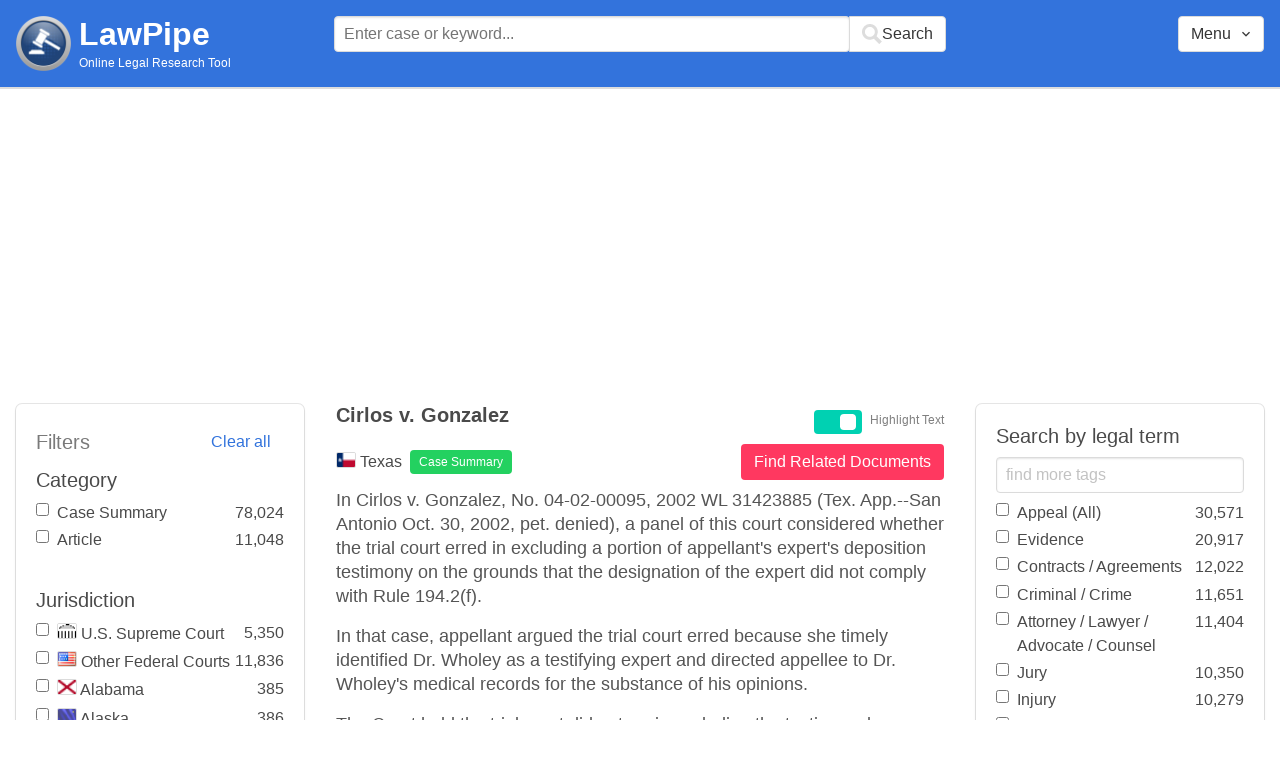

--- FILE ---
content_type: text/html; charset=utf-8
request_url: https://www.lawpipe.com/Texas/Cirlos_v_Gonzalez.html
body_size: 5908
content:
<!DOCTYPE html><html><head><meta name="csrf-param" content="authenticity_token" />
<meta name="csrf-token" content="a5w1f30G9t5N4yhfLruwQvPFY2XyEDxEbKYSvQjqmW0Yx5C2c9yM-uxhUjD478hjy3CzfCSkXJ7tktxix90ZPA" /><meta content="width=device-width, user-scalable=no" name="viewport" /><link href="https://cdnjs.cloudflare.com/ajax/libs/bulma/0.7.4/css/bulma.min.css" rel="stylesheet" /><link rel="stylesheet" href="/assets/application-872b30dc76b9478e875a9b2cbd51b3e20a4ca9c2af71afd8768ead67cf4360f4.css" media="all" /><link href="https://cdnjs.cloudflare.com/ajax/libs/MaterialDesign-Webfont/3.5.94/css/materialdesignicons.min.css" media="all" rel="stylesheet" type="text/css" /><link rel="icon" type="image/x-icon" href="/assets/favicon/favicon-facb3a47a164d398583faffe1e994ec56dee5de3625c9027c6d1053557758539.ico" /><title>Cirlos v. Gonzalez – Case Brief Summary (Texas) | Lawpipe</title><script>
//<![CDATA[
window.gon={};gon.admin=false;gon.indexPrefix="us_production";gon.post={"id":24882,"title":"Cirlos v. Gonzalez ","status":"current","url":"Texas/Cirlos_v_Gonzalez.html","objectID":"case_summary:Texas:Cirlos v. Gonzalez ","body":"In Cirlos v. Gonzalez, No. 04-02-00095, 2002 WL 31423885 (Tex. App.--San Antonio Oct. 30, 2002, pet. denied), a panel of this court considered whether the trial court erred in excluding a portion of appellant's expert's deposition testimony on the grounds that the designation of the expert did not comply with Rule 194.2(f). \r\nIn that case, appellant argued the trial court erred because she timely identified Dr. Wholey as a testifying expert and directed appellee to Dr. Wholey's medical records for the substance of his opinions. \r\nThe Court held the trial court did not err in excluding the testimony because, although appellant identified Dr. Wholey as a treating physician in her discovery supplement and that he was \"non-retained,\" she did not disclose Dr. Wholey's mental impressions or opinions or attach a brief summary of his impressions or opinions. Instead appellant stated \"See medical records provided.\" Id. ","tags":["Deposition","Disclosure","Discovery","Medical (All)","Testimony"],"jurisdiction":"Texas","category":"Case Summary"};gon.tags=[{"name":"Deposition","exact":[],"fuzzy":["depose","Deposition","Deponent"]},{"name":"Discovery","exact":[],"fuzzy":["Discovery"]},{"name":"Disclosure","exact":[],"fuzzy":["disclosure","disclosing","disclosed","disclose"]},{"name":"Medical (All)","exact":[],"fuzzy":["physician","hospital"]},{"name":"Testimony","exact":[],"fuzzy":["testimony","testified","testify","testifies"]}];
//]]>
</script><script src="https://polyfill.io/v2/polyfill.min.js?features=IntersectionObserver"></script><script src="//d2wy8f7a9ursnm.cloudfront.net/v6/bugsnag.min.js"></script>
<script>window.bugsnagClient = bugsnag('3d8ae9d55477db4dbff575dffdfd611e')</script>
<script>
  (function(i,s,o,g,r,a,m){i['GoogleAnalyticsObject']=r;i[r]=i[r]||function(){
  (i[r].q=i[r].q||[]).push(arguments)},i[r].l=1*new Date();a=s.createElement(o),
  m=s.getElementsByTagName(o)[0];a.async=1;a.src=g;m.parentNode.insertBefore(a,m)
  })(window,document,'script','https://www.google-analytics.com/analytics.js','ga');
  ga('create', 'UA-85542431-1', 'auto');
  ga('send', 'pageview');
</script>
<script async src=https://pagead2.googlesyndication.com/pagead/js/adsbygoogle.js?client=ca-pub-9583895581847563
        crossorigin="anonymous"></script><meta name="google-site-verification" content="ygfJxwyQtRGNDoeujxtmP379lSaFaLOGWstrrna8KT0" /><meta name="msvalidate.01" content="C29844DC1AAEB755F48323FC32EA0F3C" /></head></html><body class="desktop"><div class="app-container"><div id="body"><div aria-label="main navigation" class="navbar2 full-width" role="navigation"><div class="columns"><div class="column is-3"><div class="level is-mobile"><div class="level-left"><div class="brand"><a href="/"><img src="/assets/logo-cc2e3333210031b1ef620ba61c6257454f7f7b377faef3e9aa3107232eadf1ed.png" /></a><div class="brand-name"><div class="title homepage"><a href="/">LawPipe</a></div><div class="subtitle has-text is-size-7">Online Legal Research Tool</div></div></div></div></div></div><div class="column is-6"><div id="top-search"></div></div><div class="column"></div><div class="column"></div><div class="column"><div id="menu"></div></div></div></div><div id="app"><div class="columns"><div class="column is-3"></div><div class="column is-5"><div class="search-post"><h1 class="post-title">Cirlos v. Gonzalez </h1></div>In Cirlos v. Gonzalez, No. 04-02-00095, 2002 WL 31423885 (Tex. App.--San Antonio Oct. 30, 2002, pet. denied), a panel of this court considered whether the trial court erred in excluding a portion of appellant's expert's deposition testimony on the grounds that the designation of the expert did not comply with Rule 194.2(f). 
In that case, appellant argued the trial court erred because she timely identified Dr. Wholey as a testifying expert and directed appellee to Dr. Wholey's medical records for the substance of his opinions. 
The Court held the trial court did not err in excluding the testimony because, although appellant identified Dr. Wholey as a treating physician in her discovery supplement and that he was "non-retained," she did not disclose Dr. Wholey's mental impressions or opinions or attach a brief summary of his impressions or opinions. Instead appellant stated "See medical records provided." Id. </div></div></div><script src="/vite/assets/application-Df-iJ2go.js" crossorigin="anonymous" type="module"></script><link rel="modulepreload" href="/vite/assets/Modal-BsVoOkwH.js" as="script" crossorigin="anonymous"></div></div><footer class="footer"><div><a href="/about">About</a></div><div><a href="/features">Features</a></div><div><a href="/terms-conditions">Terms Conditions</a></div><div><a href="/disclaimer">Disclaimer</a></div><div><a href="/privacy-policy">Privacy Policy</a></div><div><a href="/contact">Contact</a></div><br /><div class="has-text-grey">The above are quotes from court cases and statutes. The information is not legal advice and is not guaranteed to be up-to-date complete or correct. Some of the quotations were edited for clarity. Please read the Website Disclaimer carefully before you start to use this Website. By using the Website and its content you are agreeing to the Website Disclaimer and our Terms & Conditions.</div></footer></body>

--- FILE ---
content_type: text/html; charset=utf-8
request_url: https://www.google.com/recaptcha/api2/aframe
body_size: 267
content:
<!DOCTYPE HTML><html><head><meta http-equiv="content-type" content="text/html; charset=UTF-8"></head><body><script nonce="NIK7FxxZ3q9dvgUnKEHuSQ">/** Anti-fraud and anti-abuse applications only. See google.com/recaptcha */ try{var clients={'sodar':'https://pagead2.googlesyndication.com/pagead/sodar?'};window.addEventListener("message",function(a){try{if(a.source===window.parent){var b=JSON.parse(a.data);var c=clients[b['id']];if(c){var d=document.createElement('img');d.src=c+b['params']+'&rc='+(localStorage.getItem("rc::a")?sessionStorage.getItem("rc::b"):"");window.document.body.appendChild(d);sessionStorage.setItem("rc::e",parseInt(sessionStorage.getItem("rc::e")||0)+1);localStorage.setItem("rc::h",'1762762984439');}}}catch(b){}});window.parent.postMessage("_grecaptcha_ready", "*");}catch(b){}</script></body></html>